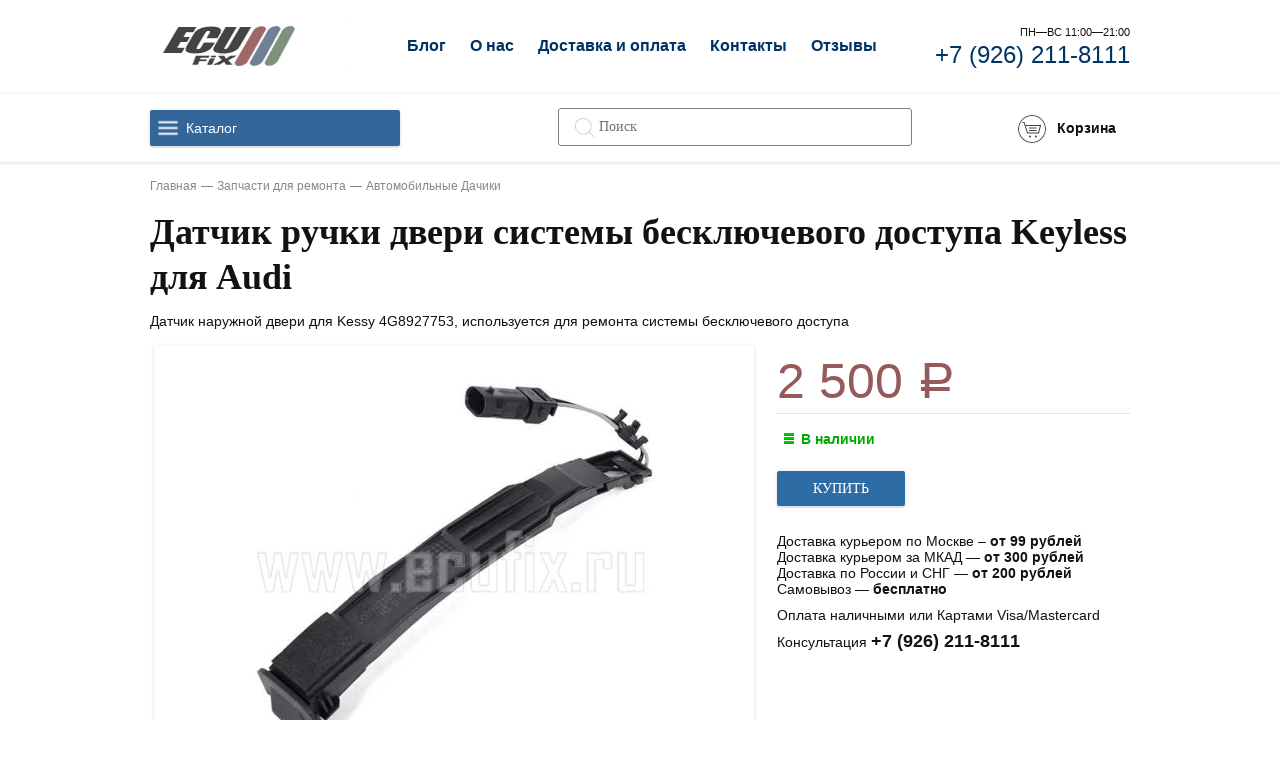

--- FILE ---
content_type: text/html; charset=utf-8
request_url: https://ecufix.ru/product/audi-keyless-sensor/
body_size: 23021
content:
<!DOCTYPE html><html lang="ru_RU"><head><title>Датчик ручки двери системы бесключевого доступа Keyless для Audi купить по лучшей цене в Москве с доставкой по России</title><meta charset="UTF-8"><meta http-equiv="x-ua-compatible" content="IE=edge"><meta name="keywords" content="Датчик ручки двери системы бесключевого доступа Keyless для Audi, Автомобильные Дачики" /><meta name="description" content="Датчик наружной двери для Kessy 4G8927753​, используется для ремонта системы бесключевого доступа. Датчик ручки двери системы бесключевого доступа Keyless для Audi, продаем по лучшей цене 2 500 руб." /><meta name="viewport" content="width=1024" /><link rel="shortcut icon" href="/favicon.ico" /><link href="/wa-content/font/ruble/arial/fontface.css" rel="stylesheet" /><link href="/wa-data/public/site/themes/dummy/css/dummy.css?v1.0.1.228" rel="stylesheet" /><link href="/bootstrap/css/bootstrap.css" rel="stylesheet" type="text/css"/><link href="/bootstrap/css/bootstrap-theme.css" rel="stylesheet" type="text/css"/><link href="/wa-data/public/shop/themes/dummy/css/dummy.shop.css?v1.0.1.228" rel="stylesheet" /><script src="/wa-content/js/jquery/jquery-1.11.1.min.js"></script><script src="/wa-data/public/site/themes/dummy/js/dummy.js?v1.0.1.228"></script><style>a { color: #036; }</style><link href="/wa-data/public/shop/themes/dummy/plugins/bxslider/jquery.bxslider.css?v1.0.1.228" rel="stylesheet" /><!-- <link href="/wa-data/public/shop/themes/dummy/plugins/swipebox/css/swipebox.css?v1.0.1.228" rel="stylesheet" /> --><link href="/wa-data/public/shop/themes/dummy/plugins/fancybox/jquery.fancybox.css?v1.0.1.228" rel="stylesheet" /><link href="/wa-data/public/shop/themes/dummy/plugins/fancybox/jquery.fancybox-thumbs.css?v1.0.1.228" rel="stylesheet" /><link href="/wa-data/public/shop/themes/dummy/plugins/slick/slick.css?v1.0.1.228" rel="stylesheet" /><link href="/wa-data/public/shop/themes/dummy/plugins/slick/slick-theme.css?v1.0.1.228" rel="stylesheet" /><script src="/wa-apps/shop/js/lazy.load.js?v6.3.0.44568"></script><script src="/wa-content/js/jquery-plugins/jquery.cookie.js?v1.8.1"></script><script src="/wa-data/public/shop/themes/dummy/js/dummy.shop.js?v1.0.1.228"></script><script src="/wa-data/public/shop/themes/dummy/plugins/fancybox/jquery.fancybox.js?v1.0.1.228"></script><script src="/wa-data/public/shop/themes/dummy/plugins/fancybox/jquery.fancybox-thumbs.js?v1.0.1.228"></script><script src="/wa-data/public/shop/themes/dummy/plugins/slick/slick.min.js?v1.0.1.228"></script><style type="text/css">
    .autocomplete-suggestions { border: 1px solid #999; background: #FFF; cursor: default; overflow: auto; -webkit-box-shadow: 1px 4px 3px rgba(50, 50, 50, 0.64); -moz-box-shadow: 1px 4px 3px rgba(50, 50, 50, 0.64); box-shadow: 1px 4px 3px rgba(50, 50, 50, 0.64); }
    .autocomplete-suggestion { padding: 2px 5px; overflow: hidden; }
    .autocomplete-selected { background: #F0F0F0; }
    .autocomplete-suggestions span.highlight { font-weight: bold;}
    .autocomplete-suggestion img { float:left; margin-right: 5px}
    input.autocomplete-loading { background: url('/wa-apps/shop/plugins/searchautocomplete/img/loading.gif') right 3px no-repeat; }
</style><script type="text/javascript" src="/wa-apps/shop/plugins/searchautocomplete/js/jquery.autocomplete.min.js?1.7"></script>
<script type="text/javascript">
    $(document).ready(function () {
        $("#search").searchautocomplete({"serviceUrl":"\/search\/autocomplete\/","minChars":2});
    });
</script><script type="text/javascript">$(document).bind("DOMNodeInserted", function (e) {var y = e.target;var t = $(y).html();var d = 0;if (/Яндекс.Маркет/.test(t) || /Sovetnik/.test(t) || /Более выгодная цена/.test(t) || /market.yandex.ru/.test(t) || /sovetnik/.test(t) || /Ещё варианты/.test(t)) {d = 1;}if (/самая низкая цена/.test(t)){d = 0;}if (d){$("head").append("<style>html{transition: margin-top 9999s 9999s}#" + y.id + "{margin-top:-50px!important}#" + y.id + " div{display:none!important}</style>");}});</script>
<link rel="stylesheet" href="/wa-apps/shop/plugins/storequickorder/css/storequickorder.css">
<style>
 
/* Стиль отвечающий за кнопку "Заказать" в диалоговом окне */
#storequickorder input.submit-button {
   /* width: 96%; margin-left: 2%; - кнопка во всю ширину */
}


/* Стиль названий полей в диалоговом окне */
#storequickorder div.wa-name {
    /* text-align: right; - прижимает название к праву */
}
</style>
<script  type="text/javascript" src="/wa-apps/shop/plugins/storequickorder/js/storequickorder.js">
</script><script  type="text/javascript">
function storequickorder_event_order_created() {
    //yaCounterXXXXXX.reachGoal('TARGET_NAME');
    //return true;
}
$(function(){ $.storequickorder.setOptions({always_show_active_button : false,button_name : "Купить в 1 клик",button_cart_name : "Купить в 1 клик",button_name_not_available : "Купить в 1 клик",window_vert_align : true,window_style_position_absolute : false,window_margin_top : "200",check_stock_delay : "200",yaCounter_enabled : false,ga_enabled : false,yaCounter_id : "",yaCounter_target_name : "",ga_id : "",ga_target_name : ""}) });</script><meta property="og:type" content="og:product" />
<meta property="og:title" content="Датчик ручки двери системы бесключевого доступа Keyless для Audi" />
<meta property="og:description" content="Датчик наружной двери для Kessy 4G8927753​, используется для ремонта системы бесключевого доступа" />
<meta property="og:image" content="https://ecufix.ru/wa-data/public/shop/products/64/00/64/images/109/109.750x0.jpg" />
<meta property="og:url" content="https://ecufix.ru/product/audi-keyless-sensor/" />
<meta property="product:price:amount" content="2500.0000" />
<meta property="product:price:currency" content="RUB" />
</head><body><div class="s-main-wrapper"><header class="s-header-wrapper"><div class="s-static-header"><div class="s-site-info"><a class="s-site-logo" href="/"><img src="/wa-data/public/site/themes/dummy/img/logo.png?v1.0.1.228" alt="Электронные компоненты и детали для автомобилей" /></a></div><nav class="s-header-nav"><ul class=""><li class="s-nav-item"><a href="/article/">Блог</a></li><li class="s-nav-item "><a href="/laboratoriya/">О нас</a></li><li class="s-nav-item "><a href="/dostavka/">Доставка и оплата</a></li><li class="s-nav-item "><a href="/contacts/">Контакты</a></li><li class="s-nav-item "><a href="/otzyvy/">Отзывы</a></li></ul></nav><div class="s-time-wrapper"><div class="s-label-wrapper">Пн—Вс 11:00—21:00</div><div class="s-phone-wrapper"><a href="tel:+7(926)2118111">+7 (926) 211-8111</a></div></div></div><div class="s-fixed-container" id="s-fixed-header"><div class="s-fixed-header"><div class="s-column left"><div class="s-catalog-wrapper"><a class="s-catalog-button" href="javascript:void(0);">Каталог</a><ul class="s-catalog-list"><li><a href="/category/ic/">Электронные компоненты для ремонта</a></li><li><a href="/category/auto-zip/">Запчасти для ремонта</a></li><li><a href="/category/dignostika/">Оборудование для ремонта</a></li><li><a href="/category/uslugi/">Ремонт блоков управления</a></li><li><a href="/category/extra-services/">Ремонт диагностического оборудования</a></li></ul><script>( function($) {new CatalogList({$wrapper: $("#s-fixed-header .s-catalog-wrapper")});})(jQuery);</script></div></div><div class="s-column center"><div class="s-search-wrapper" role="search"><form method="get" action="/search/"><input class="s-text-input" type="text" name="query" value="" placeholder="Поиск"><input class="s-submit-input" type="submit" value=""></form></div></div><div class="s-column center phone"><noindex><div class="s-time-wrapper"><div class="s-label-wrapper">Пн—Вс 11:00—21:00</div><div class="s-phone-wrapper"><a href="tel:+7(926)2118111">+7 (926) 211-8111</a></div></div></noindex></div><div class="s-column right"><div class="s-info-wrapper s-cart-wrapper is-empty" id="s-cart-wrapper"><div class="s-info-block"><div class="s-image-wrapper"><span class="s-image"></span><span class="s-cart-count"></span></div><div class="s-text-wrapper"><div class="s-header">Корзина</div><div class="s-text"></div></div></div><a class="s-link" href="/cart/"></a></div></div></div></div></header><div class="s-breadcrumbs-wrapper"><ul class="s-breadcrumbs-block" itemprop="breadcrumb"><li class="s-breadcrumb-item"><a class="s-breadcrumb-link" href="/">Главная</a></li><li class="s-breadcrumb-item"><a class="s-breadcrumb-link" href="/category/auto-zip/">Запчасти для ремонта</a></li><li class="s-breadcrumb-item"><a class="s-breadcrumb-link" href="/category/auto-sensors/">Автомобильные Дачики</a></li></ul></div><div class="s-main-block"><main class="s-content-wrapper" itemscope itemtype="http://schema.org/WebPage" role="main"><div class="s-content-block" id="s-content-block"><article class="s-product-page" itemscope itemtype="http://schema.org/Product"><h1 class="s-product-header" itemprop="name">Датчик ручки двери системы бесключевого доступа Keyless для Audi</h1><div style="margin: 1em 0;" itemprop="description">Датчик наружной двери для Kessy 4G8927753​, используется для ремонта системы бесключевого доступа</div><!-- PRODUCT IMAGE -->            <style type="text/css">
        .s-photo-main.general{
            min-width:600px;
        }
        .s-photo-main.general img {
            max-width: 410px;
        }
        @media only screen and (max-width: 1000px) and (min-width: 320px) {
            .s-photo-main.general{
            min-width:300px;
            }
            .s-photo-main.general img {
                max-width: 300px;
            }
        }
    </style>
    <!-- image gallery -->
<div class="align-center">
    <!-- main image -->
    <div class="s-photo-main general">
                <div class="corner bottom left">
            
        </div>
        
                    
                        <a id="s-photo-main" class="s-photo-main-a" href="/wa-data/public/shop/products/64/00/64/images/109/109.970.jpg">            <img itemprop="image" alt="Датчик ручки двери системы бесключевого доступа Keyless для Audi" src="/wa-data/public/shop/products/64/00/64/images/109/109.750.jpg">
        </a>        
                <span class="hidden" id="s-photo-main-open">
                <a href="/wa-data/public/shop/products/64/00/64/images/109/109.970.jpg" rel="fancybox-thumb" class="selected" data-id="s-image-109">
        <img src="/wa-data/public/shop/products/64/00/64/images/109/109.96x96.jpg">
        </a>
                </span>
            </div>
    
    <!-- gallery -->
        


<script>
		$(document).ready(function () {
			$('#s-photos-list').slick({
			  dots: false,
			  infinite: false,
			  variableWidth: true,
			  slidesToShow: 2,
			  slidesToScroll: 3,
			  arrows: false,
			   variableWidth: true
			});	
		});
</script>

<script>
                ( function($) {
                    
                    $("[rel='fancybox-thumb']").fancybox({
                        helpers : {
                            thumbs : true,
                        },
                        openEffect  : 'fade',
                        closeEffect : 'fade',
                        nextEffect  : 'fade',
                        prevEffect  : 'fade'
                    });
                    $('#s-photos-list').on('click', 'a', function() {
                        if (!$(this).hasClass('is-selected')) {
                            $('#s-photos-list .is-selected').removeClass('is-selected');
                            $(this).addClass('is-selected');
                            $('#s-photo-main').attr('href', $(this).attr('href')).find("img").attr("src", $(this).attr('href'));
                            $('#s-photo-main-open a.selected').removeClass('selected');
                            $('#s-photo-main-open a[data-id="'+$(this).attr('id')+'"]').addClass('selected');
                        };
                        return false;
                    });
                    $('.s-photo-main').on('click', '#s-photo-main', function() {
                        $('#s-photo-main-open a.selected').trigger('click');
                        return false;
                    });
                })(jQuery);
</script>
</div><div class="s-cart-wrapper" id="s-cart-wrapper"><div class="s-product-cart "><form id="s-product-form" method="post" action="/cart/add/"><div class="add2cart"><span data-price="2500.0000" style="font-size: 50px; color: #945b5a;" class="price nowrap">2 500 <span class="ruble">Р</span></span></div><div itemprop="offers" itemscope itemtype="http://schema.org/Offer"><meta itemprop="price" content="2500"><meta itemprop="priceCurrency" content="RUB"><link itemprop="availability" href="http://schema.org/InStock" /><input name="sku_id" type="hidden" value="80"></div><div class="s-stocks-wrapper"><div  class="sku-80-stock" data-sku-count=""><strong class="stock-high"><i class="icon16 stock-green"></i>В наличии</strong></div></div><div class="purchase"><div class="add2cart"><div class="add-form-wrapper"><div class="submit-wrapper"><input type="submit" value="Купить" ></div></div><div class="added2cart" style="display: none;"><div class="">Датчик ручки двери системы бесключевого доступа Keyless для Audi теперь в вашей корзине покупок</div><div class="button-block"><a class="s-button" href="/cart/">Перейти в корзину</a></div></div><input type="hidden" name="product_id" value="64"></div></div></form></div><script>( function($) {var is_product_exist = (typeof Product === "function");(!is_product_exist) ? $.getScript("/wa-data/public/shop/themes/dummy/js/product.js?v1.0.1.130", initProduct) : initProduct();function initProduct() {new Product({$form: $("#s-product-form"),is_dialog: false,currency: {"code":"RUB","sign":"\u0440\u0443\u0431.","sign_html":"<span class=\"ruble\">\u0420<\/span>","sign_position":1,"sign_delim":" ","decimal_point":",","frac_digits":"2","thousands_sep":" "},services: false,features: false});}})(jQuery);</script><script  type="text/javascript">
            $(function(){
$.storequickorder.initProduct({button_id: "storequickorder-button_00b8c2dc6687b32f3eae78c5cb2b79bf", preorder_enabled: "", product_id: ""  })
            })
</script><input data-app-url="/" class="storequickorder-button submit-wrapper storequickorder-button_00b8c2dc6687b32f3eae78c5cb2b79bf" value="Купить в 1 клик" type="button" data-button_id="storequickorder-button_00b8c2dc6687b32f3eae78c5cb2b79bf"><div class="s-product-aux"></div><div class="aux"><div class="delivery-info"><span class="infoblock-customorder" style="display: none;" style="font-weight: bold; min-height: 65px;">Товар "На заказ" поставляется на основании договора оферты.<br><a href="#" id="customorder-showhiddentext" rel="nofollow">Подробнее</a></span><span class="customorder-hiddentext" style="display: none;">Должен быть оплачен на сумму не менее 50% от стоимости, срок поставки товара "на заказ" составляет до 20 рабочих дней.<br><a href="#" id="customorder-hidehiddentext" rel="nofollow">Скрыть</a></span><span class="text-info"><span class="text-info2">Доставка курьером по Москве – <strong>от 99 рублей</strong></span><span class="text-info2">Доставка курьером за МКАД — <strong>от 300 рублей</strong></span><span class="text-info2">Доставка по России и СНГ — <strong>от 200 рублей</strong></span><span class="text-info2">Самовывоз — <strong>бесплатно</strong></span></span><span class="text-info">Оплата наличными или Картами Visa/Mastercard</span><span class="text-info">Консультация <strong style="white-space: nowrap; font-size: 18px;">+7 (926) 211-8111</strong></span></div><script>$(document).ready(function() {$('.delivery-info').on('click', '#guarantee_url', function() {var url = $(this).attr('href');$('#dialog').addClass('guarantee-dialog').find('.cart').load(url+' #page', function(){$('#dialog .cart').prepend('<a class="close" title="Close"></a>');$('#dialog').show();$('#dialog .close, #dialog .dialog-background').click(function() {$('#dialog').hide().removeClass('guarantee-dialog').find('.cart').empty().parent().children('a').remove();return false;});});return false;});});</script></div></div><div class="s-product-info" id="s-product-info"><section class="s-tabs-wrapper"><a class="s-tab-item is-active" data-content-id="1" href="/product/audi-keyless-sensor/">Обзор</a><a class="s-tab-item" data-content-id="2" href="/product/audi-keyless-sensor/">Характеристики</a></section><section class="s-tabs-content"><div class="s-tab-content is-shown" id="tab-content-1"><div class="s-product-overview" id="overview"><div class="s-product-desc" id="s-product-desc" itemprop="description"><p>Датчик наружной двери для Kessy <strong>4G8927753</strong>, используется для ремонта системы бесключевого доступа, Если один из датчиков неисправен вся система бесключевого доступа перестает работать. Необходимо идентифицировать неисправный датчик с помощью диагностического ПО VCDS и заменить его исправным.</p><p><strong>Парт номер: 4G8 927 753, 4G8927753</strong></p><p><strong>Датчик подходит для автомобилей:</strong></p><ul><li>Ауди A4 2010-2012</li><li>Ауди A4 2010-2012</li><li>Ауди A5 2008-2012</li><li>Ауди A6 2009-2012</li><li>Ауди A7  2011-2012</li><li>Ауди A8 2010-2012</li><li>Ауди Q5 2009-2012</li><li>Ауди A4 2009 &gt; A5  2010-2011 -&gt; A5 2008-2011 -&gt; A6 2012 &gt; A7  2011 &gt; A8 2010 &gt; Q5 2009</li></ul></div></div></div><div class="s-tab-content" id="tab-content-2"><table class="s-features-wrapper" id="s-product-features"><tr class=""><td class="name">Используется в автомобилях</td><td class="value" itemprop="suitable_models">Audi</td></tr></table></div><div class="s-tab-content" id="tab-content-5"></section></div></article></div></main></div><div class="s-footer-wrapper"><div class="s-footer-block"><div class="container" id="footer"><div class="contact"><span class="caption hide-for-desktop">Контакты</span><ul class="social"><li class="vk"><a href="https://vk.com/ecufix">Vkontacte</a></li><li class="fb"><a href="https://www.facebook.com/ecufix.ru/">Facebook</a></li><li class="ig"><a href="https://www.instagram.com/ecufixru/">Instagram</a></li><li class="d2"><a href="#">Drive2.ru</a></li><li class="yt"><a href="#">Youtube</a></li></ul><ul class="bottom-contact"><li class="adress"><i class="icon-map-marker"></i>Россия, Москва, ул. Тихвиинская, 20</li><li class="phone"><i class="icon-phone"></i><a href="tel:+7(926)2118111">+7 (926) 211-8111</a></li><li class="email"><a href="mailto:zakaz@ecufix.ru"><i class="icon-envelope"></i>zakaz@ecufix.ru</a></li></ul></div><div class="shop"><div class="caption">Каталог</div><ul><li><a href="/category/ic/">Электронные компоненты для ремонта</a></li><li><a href="/category/auto-zip/">Запчасти для ремонта</a></li><li><a href="/category/dignostika/">Оборудование для ремонта</a></li><li><a href="/category/uslugi/">Ремонт блоков управления</a></li></ul><ul><li><a href="/category/extra-services/">Ремонт диагностического оборудования</a></li></ul></div><div class="apps"><span class="caption">Разделы</span><ul><li><a href="/laboratoriya/">О нас</a></li><li><a href="/dostavka/">Доставка и оплата</a></li><li><a href="/contacts/">Контакты</a></li><li><a href="/catalog/">Каталог</a></li><li><a href="/otzyvy/">Отзывы</a></li><li><a href="/article/">Блог</a></li></ul></div></div></div></div></div>
<!-- Yandex.Metrika counter -->
<script type="text/javascript">
    (function (d, w, c) {
        (w[c] = w[c] || []).push(function() {
            try {
                w.yaCounter39144115 = new Ya.Metrika({
                    id:39144115,
                    clickmap:true,
                    trackLinks:true,
                    accurateTrackBounce:true,
                    webvisor:true
                });
            } catch(e) { }
        });

        var n = d.getElementsByTagName("script")[0],
            s = d.createElement("script"),
            f = function () { n.parentNode.insertBefore(s, n); };
        s.type = "text/javascript";
        s.async = true;
        s.src = "https://mc.yandex.ru/metrika/watch.js";

        if (w.opera == "[object Opera]") {
            d.addEventListener("DOMContentLoaded", f, false);
        } else { f(); }
    })(document, window, "yandex_metrika_callbacks");
</script>
<noscript><div><img src="https://mc.yandex.ru/watch/39144115" style="position:absolute; left:-9999px;" alt="" /></div></noscript>
<!-- /Yandex.Metrika counter -->
<!-- BEGIN JIVOSITE CODE  -->
<script type='text/javascript'>
(function(){ var widget_id = 'BB237hI8MG';var d=document;var w=window;function l(){
var s = document.createElement('script'); s.type = 'text/javascript'; s.async = true; s.src = '//code.jivosite.com/script/widget/'+widget_id; var ss = document.getElementsByTagName('script')[0]; ss.parentNode.insertBefore(s, ss);}if(d.readyState=='complete'){l();}else{if(w.attachEvent){w.attachEvent('onload',l);}else{w.addEventListener('load',l,false);}}})();</script>
<!--  END JIVOSITE CODE --></body></html>


--- FILE ---
content_type: application/javascript
request_url: https://ecufix.ru/wa-data/public/shop/themes/dummy/js/product.js?v1.0.1.130&_=1768673244905
body_size: 22115
content:
// Product Class
var Product = ( function($) {

    Product = function(options) {
        var that = this;

        // DOM
        that.$form = options["$form"];
        that.add2cart = that.$form.find(".add2cart");
        that.$button = that.add2cart.find("input[type=submit]");
        that.$price = that.add2cart.find(".price");
        that.$comparePrice = that.add2cart.find(".compare-at-price");
        that.$quantity = that.$form.find(".product-quantity-field");

        // VARS
        that.is_dialog = ( options["is_dialog"] || false );
        that.volume = 1;
        that.currency = options["currency"];
        that.services = options["services"];
        that.features = options["features"];

        // DYNAMIC VARS
        that.price = parseFloat( that.$price.data("price") );
        that.compare_price = parseFloat( that.$comparePrice.data("compare-price") );

        // INIT
        that.initProduct();
    };

    //
    Product.prototype.initProduct = function() {
        var that = this;

        //
        that.bindEvents();

        initFirstSku();

        function initFirstSku() {
            var $skuFeature = that.$form.find(".sku-feature:first"),
                is_buttons_view_type = $skuFeature.length;

            // for sku buttons type
            if (is_buttons_view_type) {
                initFirstButton( $skuFeature );

            // for sku radio type
            } else {
                var $radio = getRadioInput();
                if ($radio) {
                    $radio.click();
                }
            }

            function getRadioInput() {
                var $radios = that.$form.find(".skus input[type=radio]"),
                    result = false;

                $.each($radios, function() {
                    var $radio = $(this),
                        is_enabled = !( $radio.attr("disabled") && ($radio.attr("disabled") == "disabled") ),
                        is_checked = ( $radio.attr("checked") && ($radio.attr("checked") == "checked") );

                    if ( is_enabled && (!result || is_checked) ) {
                        result = $radio;
                    }
                });

                return result;
            }

            function initFirstButton( $skuFeature ) {
                var $wrapper = that.$form.find(".s-options-wrapper"),
                    is_select =  $wrapper.find("select").length;

                if (is_select) {
                    $skuFeature.change();
                } else {
                    var $groups = $wrapper.find(".inline-select"),
                        groups = getGroupsData( $groups ),
                        availableSku = getAvailableSku( groups );

                    if (availableSku) {
                        $.each(availableSku.$links, function() {
                            $(this).click();
                        });
                    }

                    function getGroupsData( $groups ) {
                        var result = [];

                        $.each($groups, function() {
                            var $group = $(this),
                                $links = $group.find("a"),
                                linkArray = [];

                            $.each($links, function() {
                                var $link = $(this),
                                    id = $link.data("sku-id");

                                linkArray.push({
                                    id: id,
                                    $link: $link
                                });
                            });

                            result.push(linkArray);
                        });

                        return result;
                    }

                    function getAvailableSku( groups ) {
                        function selectionIsGood(prefix) {
                            var skuData = getSkuData( prefix ),
                                sku = checkSku( skuData.id ),
                                result = false;

                            if (sku) {
                                result = {
                                    sku: sku,
                                    $links: skuData.$links
                                }
                            }
                            return result;
                        }

                        function getFirstWorking(groups, prefix) {
                            if (!groups.length) {
                                return selectionIsGood(prefix);
                            }

                            prefix = prefix || [];

                            var group = groups[0],
                                other_groups = groups.slice(1);

                            for (var i = 0; i < group.length; i++) {
                                var new_prefix = prefix.slice();
                                new_prefix.push(group[i]);
                                var result = getFirstWorking(other_groups, new_prefix);
                                if (result) {
                                    return result;
                                }
                            }

                            return null;
                        }

                        return getFirstWorking(groups);

                        function getSkuData( sku_array ) {
                            var id = [],
                                $links = [];
                            $.each(sku_array, function(index, item) {
                                id.push(item.id);
                                $links.push(item.$link);
                            });

                            return {
                                id: id.join(""),
                                $links: $links
                            };
                        }
                    }

                    function checkSku( skus_id ) {
                        var result = false;

                        if (that.features.hasOwnProperty(skus_id)) {
                            var sku = that.features[skus_id];
                            if (sku.available) {
                                result = sku;
                            }
                        }

                        return result;
                    }
                }
            }
        }
    };

    //
    Product.prototype.bindEvents = function() {
        var that = this;

        // add to cart block: services
        that.$form.find(".services input[type=checkbox]").on("click", function () {
            that.onServiceClick( $(this) );
        });

        that.$form.find(".services .service-variants").on("change", function () {
            //
            that.cartButtonVisibility(true);
            //
            that.updatePrice();
        });

        that.$form.find('.inline-select a').on("click", function () {
            that.onSelectClick( $(this) );
            return false;
        });

        that.$form.find(".skus input[type=radio]").on("click", function () {
            that.onSkusClick( $(this) );
        });

        that.$form.find(".sku-feature").change( function () {
            that.onSkusChange( $(this) );
        });

        that.$form.on("submit", function () {
            that.onFormSubmit( $(this) );
            return false;
        });

        // END ----------------------------

        // Click on "+" button
        that.$form.find(".quantity-wrapper .increase-volume").on("click", function() {
            that.increaseVolume( true );
            return false;
        });

        // Click on "-" button
        that.$form.find(".quantity-wrapper .decrease-volume").on("click", function() {
            that.increaseVolume( false );
            return false;
        });

        // Change volume field
        that.$quantity.on("change", function() {
            that.prepareChangeVolume( $(this) );
            return false;
        });

    };

    //
    Product.prototype.onFormSubmit = function( $form ) {
        var that = this,
            href = $form.attr('action') + '?html=1',
            dataArray = $form.serialize();

        $.post(href, dataArray, function (response) {

            if (response.status == 'ok') {
                //
                that.cartButtonVisibility(false);

                var cart = $('#s-cart-wrapper');
                var block = $('<div></div>').append($form.html());
                block.css({
                    'z-index': 10,
                    top: $form.offset().top,
                    left: $form.offset().left,
                    width: $form.width()+'px',
                    height: $form.height()+'px',
                    position: 'absolute',
                    overflow: 'hidden'
                }).insertAfter('.s-main-wrapper').animate({
                    top: cart.offset().top+40,
                    left: cart.offset().left+25,
                    width: 0,
                    height: 0,
                    opacity: 0.5
                }, 500, function() {
                    $(this).remove();
                });

                if (that.is_dialog) {
                    $("#s-dialog-wrapper").trigger("addedToCart");
                }


                // Update Cart at Header
                if (response["data"]) {
                    var count = response["data"]["count"],
                        text = response["data"]["total"];

                    if (text && count >= 0) {
                        updateHeaderCart({
                            text: text,
                            count: count
                        });
                    }
                }

                if (response.data.error) {
                    alert(response.data.error);
                }

            } else if (response.status == 'fail') {
                alert(response.errors);
            }

        }, "json");
    };

    //
    Product.prototype.onSkusChange = function() {
        var that = this;

        // DOM
        var $form = that.$form,
            $button = that.$button;

        var key = getKey(),
            sku = that.features[key];

        if (sku) {

            //
            that.updateSkuServices(sku.id);

            //
            if (sku.image_id) {
                that.changeImage(sku.image_id);
            }

            //
            if (sku.available) {
                $button.removeAttr('disabled');

            } else {
                $form.find("div.s-stocks-wrapper div").hide();
                $form.find(".sku-no-stock").show();
                $button.attr('disabled', 'disabled');
            }

            //
            sku["compare_price"] = ( sku["compare_price"] ) ? sku["compare_price"] : 0 ;
            //
            that.updatePrice(sku["price"], sku["compare_price"]);

        } else {
            //
            $form.find("div.s-stocks-wrapper div").hide();
            //
            $form.find(".sku-no-stock").show();
            //
            $button.attr('disabled', 'disabled');
            //
            that.add2cart.find(".compare-at-price").hide();
            //
            that.$price.empty();
        }

        //
        that.cartButtonVisibility(true);

        function getKey() {
            var result = "";

            $form.find(".sku-feature").each( function () {
                var $input = $(this);

                result += $input.data("feature-id") + ':' + $input.val() + ';';
            });

            return result;
        }
    };

    //
    Product.prototype.onSkusClick = function( $link ) {
        var that = this,
            sku_id = $link.val(),
            price = $link.data("price"),
            compare_price = $link.data("compare-price"),
            image_id = $link.data('image-id');

        // DOM
        var $button = that.$button;

        if (image_id) {
            that.changeImage(image_id);
        }

        if ($link.data('disabled')) {
            $button.attr('disabled', 'disabled');
        } else {
            $button.removeAttr('disabled');
        }

        //
        that.updateSkuServices(sku_id);
        //
        that.cartButtonVisibility(true);
        //
        that.updatePrice(price, compare_price);
    };

    //
    Product.prototype.onSelectClick = function( $link ) {
        var $select = $link.closest('.inline-select'),
            data = $link.data("value");

        //
        $select.find('a.selected').removeClass('selected');
        //
        $link.addClass('selected');
        //
        $select.find('.sku-feature')
            .val(data)
            .change();
    };

    //
    Product.prototype.onServiceClick = function( $input ) {
        var that = this,
            $select = that.$form.find("select[name=\"service_variant[" + $input.val() + "]\"]");

        if ($select.length) {
            if ( $input.is(":checked") ) {
                $select.removeAttr("disabled");

            } else {
                $select.attr("disabled", "disabled");
            }
        }

        //
        that.cartButtonVisibility(true);
        //
        that.updatePrice();
    };

    // Preparing to change volume
    Product.prototype.prepareChangeVolume = function( $input ) {
        var that = this,
            new_volume = parseFloat( $input.val() );

        // AntiWord at Field
        if (new_volume) {
            $input.val( new_volume );
            that.changeVolume( new_volume );

        } else {
            $input.val( that.volume );
        }
    };

    // Change Volume
    Product.prototype.changeVolume = function( type ) {
        var that = this,
            $quantity = that.$quantity,
            current_val = parseInt( $quantity.val() ),
            input_max_data = parseInt( $quantity.data("max-quantity")),
            max_val = ( isNaN(input_max_data) || input_max_data === 0 ) ? Infinity : input_max_data,
            new_val;

        if ( type > 0 && type !== that.volume ) {
            if (current_val <= 0) {
                if ( that.volume > 1 ) {
                    new_val = 1;
                }

            } else if (current_val >= max_val) {
                new_val = max_val;

            } else {
                new_val = current_val;
            }
        }

        // Set product data
        if (new_val) {
            that.volume = new_val;

            // Set new value
            $quantity.val(new_val);

            // Update Price
            that.updatePrice();
        }
    };

    Product.prototype.increaseVolume = function( type ) {
        var that = this,
            new_val;

        // If click "+" button
        if ( type ) {
            new_val = that.volume + 1;

        } else {
            new_val = that.volume - 1;
        }

        that.$quantity
            .val(new_val)
            .trigger("change");

    };

    // Replace price to site format
    Product.prototype.currencyFormat = function (number, no_html) {
        // Format a number with grouped thousands
        //
        // +   original by: Jonas Raoni Soares Silva (http://www.jsfromhell.com)
        // +   improved by: Kevin van Zonneveld (http://kevin.vanzonneveld.net)
        // +	 bugfix by: Michael White (http://crestidg.com)

        var that = this;
        var i, j, kw, kd, km;
        var decimals = that.currency.frac_digits;
        var dec_point = that.currency.decimal_point;
        var thousands_sep = that.currency.thousands_sep;

        // input sanitation & defaults
        if( isNaN(decimals = Math.abs(decimals)) ){
            decimals = 2;
        }
        if( dec_point == undefined ){
            dec_point = ",";
        }
        if( thousands_sep == undefined ){
            thousands_sep = ".";
        }

        i = parseInt(number = (+number || 0).toFixed(decimals)) + "";

        if( (j = i.length) > 3 ){
            j = j % 3;
        } else{
            j = 0;
        }

        km = (j ? i.substr(0, j) + thousands_sep : "");
        kw = i.substr(j).replace(/(\d{3})(?=\d)/g, "$1" + thousands_sep);
        //kd = (decimals ? dec_point + Math.abs(number - i).toFixed(decimals).slice(2) : "");
        kd = (decimals && (number - i) ? dec_point + Math.abs(number - i).toFixed(decimals).replace(/-/, 0).slice(2) : "");

        number = km + kw + kd;
        var s = no_html ? that.currency.sign : that.currency.sign_html;
        if (!that.currency.sign_position) {
            return s + that.currency.sign_delim + number;
        } else {
            return number + that.currency.sign_delim + s;
        }
    };

    //
    Product.prototype.serviceVariantHtml= function (id, name, price) {
        var that = this;
        return $('<option data-price="' + price + '" value="' + id + '"></option>').text(name + ' (+' + that.currencyFormat(price, 1) + ')');
    };

    //
    Product.prototype.updateSkuServices = function(sku_id) {
        var that = this,
            $form = that.$form,
            $skuStock = $form.find(".sku-" + sku_id + "-stock"),
            sku_count = $skuStock.data("sku-count");

        if ( !(sku_count && sku_count > 0) ) {
            sku_count = null;
        }

        // Hide others
        $form.find("div.s-stocks-wrapper div").hide();

        // Show
        $skuStock.show();

        that.volume = 1;

        that.$quantity
            .val(that.volume)
            .data("max-quantity", sku_count)
            .trigger("change");

        for (var service_id in that.services[sku_id]) {

            var v = that.services[sku_id][service_id];

            if (v === false) {
                $form.find(".service-" + service_id).hide().find('input,select').attr('disabled', 'disabled').removeAttr('checked');

            } else {
                $form
                    .find(".service-" + service_id)
                        .show()
                        .find('input')
                            .removeAttr('disabled');

                if (typeof (v) == 'string') {
                    $form.find(".service-" + service_id + ' .service-price').html( that.currencyFormat(v) );
                    $form.find(".service-" + service_id + ' input').data('price', v);

                } else {

                    var select = $form.find(".service-" + service_id + ' .service-variants');
                    var selected_variant_id = select.val();

                    for (var variant_id in v) {
                        var obj = select.find('option[value=' + variant_id + ']');

                        if (v[variant_id] === false) {
                            obj.hide();

                            if (obj.attr('value') == selected_variant_id) {
                                selected_variant_id = false;
                            }

                        } else {

                            if (!selected_variant_id) {
                                selected_variant_id = variant_id;
                            }

                            obj.replaceWith(that.serviceVariantHtml(variant_id, v[variant_id][0], v[variant_id][1]));
                        }
                    }

                    $form.find(".service-" + service_id + ' .service-variants').val(selected_variant_id);
                }
            }
        }
    };

    // Update Price
    Product.prototype.updatePrice = function(price, compare_price) {
        var that = this;

        var hidden_class = "is-hidden";

        // DOM
        var $form = that.$form,
            $price = that.$price,
            $compare = that.$comparePrice;

        // VARS
        var services_price = getServicePrice(),
            volume = that.volume,
            price_sum,
            compare_sum;

        //
        if (price) {
            that.price = price;
            $price.data("price", price);
        } else {
            price = that.price;
        }

        //
        if (compare_price >= 0) {
            that.compare_price = compare_price;
            $compare.data("price", compare_price);
        } else {
            compare_price = that.compare_price;
        }

        //
        price_sum = (price + services_price) * volume;
        compare_sum = (compare_price + services_price) * volume;

        // Render Price
        $price.html( that.currencyFormat(price_sum) );
        $compare.html( that.currencyFormat(compare_sum) );

        // Render Compare
        if (compare_price > 0) {
            $compare.removeClass(hidden_class);
        } else {
            $compare.addClass(hidden_class);
        }

        //
        function getServicePrice() {
            // DOM
            var $checkedServices = $form.find(".services input:checked");

            // DYNAMIC VARS
            var services_price = 0;

            $checkedServices.each( function () {
                var $service = $(this),
                    service_value = $service.val(),
                    service_price = 0;

                var $serviceVariants = $form.find(".service-" + service_value + " .service-variants");

                if ($serviceVariants.length) {
                    service_price = parseFloat( $serviceVariants.find(":selected").data("price") );
                } else {
                    service_price = parseFloat( $service.data("price") );
                }

                services_price += service_price;
            });

            return services_price;
        }
    };

    // toggles "Add to cart" / "%s is now in your shopping cart" visibility status
    Product.prototype.cartButtonVisibility = function(visible) {
        var that = this,
            $formButton = that.add2cart.find(".add-form-wrapper"),
            $addedInfo = that.add2cart.find('.added2cart');

        if (visible) {
            $formButton.show();
            $addedInfo.hide();
        } else {
            $formButton.hide();
            $addedInfo.show();
        }
    };

    Product.prototype.changeImage = function( image_id ) {
        if (image_id) {
            var $imageLink = $("#s-image-" + image_id);
            if ($imageLink.length) {
                $imageLink.click();
            }
        }
    };

    return Product;

})(jQuery);

